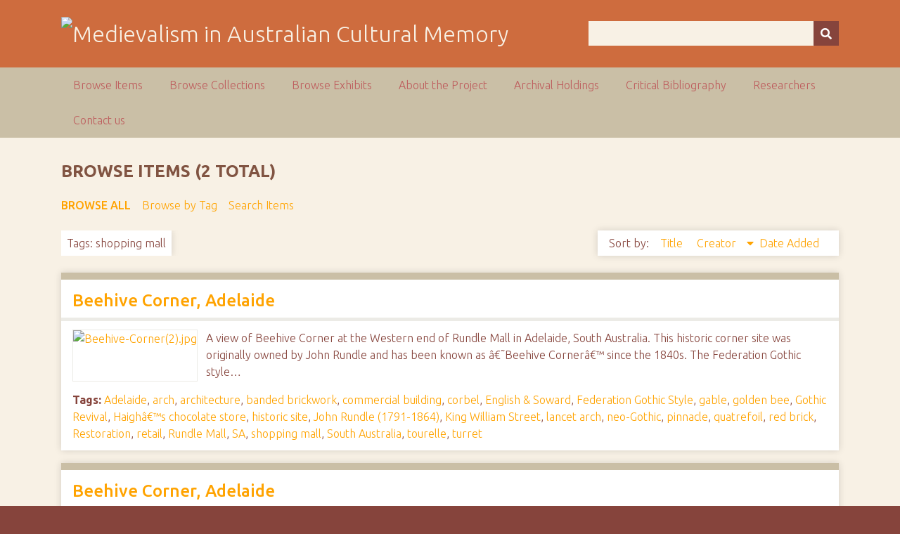

--- FILE ---
content_type: text/html; charset=utf-8
request_url: https://ausmed.arts.uwa.edu.au/items/browse?tags=shopping+mall&sort_field=Dublin+Core%2CCreator&sort_dir=d
body_size: 3529
content:
<!DOCTYPE html>
<html class="autumn" lang="en-US">
<head>
    <meta charset="utf-8">
    <meta name="viewport" content="width=device-width, initial-scale=1">
                <meta name="description" content="This is the home page for the NEER Research Cluster entitled Australasian Medievalism.<br />
<br />
The function of the group is to develop and co-ordinate joint research activities in the area of Australian and New Zealand medievalism.<br />
<br />
">
    
        <title>Browse Items &middot; Medievalism in Australian Cultural Memory</title>

    <link rel="alternate" type="application/rss+xml" title="Omeka RSS Feed" href="/items/browse?tags=shopping+mall&amp;sort_field=Dublin+Core%2CCreator&amp;sort_dir=d&amp;output=rss2" /><link rel="alternate" type="application/atom+xml" title="Omeka Atom Feed" href="/items/browse?tags=shopping+mall&amp;sort_field=Dublin+Core%2CCreator&amp;sort_dir=d&amp;output=atom" />
    <!-- Plugin Stuff -->
    
    <!-- Stylesheets -->
    <link href="/application/views/scripts/css/public.css?v=3.1" media="screen" rel="stylesheet" type="text/css" >
<link href="//fonts.googleapis.com/css?family=Ubuntu:300,400,500,700,300italic,400italic,500italic,700italic" media="all" rel="stylesheet" type="text/css" >
<link href="/application/views/scripts/css/iconfonts.css?v=3.1" media="screen" rel="stylesheet" type="text/css" >
<link href="/themes/seasons/css/normalize.css?v=3.1" media="screen" rel="stylesheet" type="text/css" >
<link href="/themes/seasons/css/style.css?v=3.1" media="screen" rel="stylesheet" type="text/css" >
<link href="/themes/seasons/css/print.css?v=3.1" media="print" rel="stylesheet" type="text/css" >
    <!-- JavaScripts -->
    
    <script type="text/javascript" src="//ajax.googleapis.com/ajax/libs/jquery/3.6.0/jquery.min.js"></script>
<script type="text/javascript">
    //<!--
    window.jQuery || document.write("<script type=\"text\/javascript\" src=\"\/application\/views\/scripts\/javascripts\/vendor\/jquery.js?v=3.1\" charset=\"utf-8\"><\/script>")    //-->
</script>
<script type="text/javascript" src="//ajax.googleapis.com/ajax/libs/jqueryui/1.12.1/jquery-ui.min.js"></script>
<script type="text/javascript">
    //<!--
    window.jQuery.ui || document.write("<script type=\"text\/javascript\" src=\"\/application\/views\/scripts\/javascripts\/vendor\/jquery-ui.js?v=3.1\" charset=\"utf-8\"><\/script>")    //-->
</script>
<script type="text/javascript" src="/application/views/scripts/javascripts/vendor/jquery.ui.touch-punch.js"></script>
<script type="text/javascript">
    //<!--
    jQuery.noConflict();    //-->
</script>
<script type="text/javascript" src="/application/views/scripts/javascripts/vendor/selectivizr.js?v=3.1"></script>
<script type="text/javascript" src="/application/views/scripts/javascripts/vendor/jquery-accessibleMegaMenu.js?v=3.1"></script>
<script type="text/javascript" src="/application/views/scripts/javascripts/vendor/respond.js?v=3.1"></script>
<script type="text/javascript" src="/themes/seasons/javascripts/jquery-extra-selectors.js?v=3.1"></script>
<script type="text/javascript" src="/themes/seasons/javascripts/seasons.js?v=3.1"></script>
<script type="text/javascript" src="/application/views/scripts/javascripts/globals.js?v=3.1"></script></head>
<body class="items browse">
    <a href="#content" id="skipnav">Skip to main content</a>
        <div id="wrap">
        <header role="banner">
            <div id="site-title">
                <a href="https://ausmed.arts.uwa.edu.au" ><img src="https://ausmed.arts.uwa.edu.au/files/theme_uploads/seasons_logo_header.jpg" alt="Medievalism in Australian Cultural Memory" /></a>
            </div>
            <div id="search-container" role="search">
                                <form id="search-form" name="search-form" action="/search" aria-label="Search" method="get">    <input type="text" name="query" id="query" value="" title="Query" aria-label="Query" aria-labelledby="search-form query">        <button id="advanced-search" type="button" class="show-advanced button" aria-label="Options" title="Options" aria-labelledby="search-form search-options">
        <span class="icon" aria-hidden="true"></span>
    </button>
    <div id="advanced-form">
        <fieldset id="query-types">
            <legend>Search using this query type:</legend>
            <label><input type="radio" name="query_type" id="query_type-keyword" value="keyword" checked="checked">Keyword</label><br>
<label><input type="radio" name="query_type" id="query_type-boolean" value="boolean">Boolean</label><br>
<label><input type="radio" name="query_type" id="query_type-exact_match" value="exact_match">Exact match</label>        </fieldset>
                <p><a href="/items/search?tags=shopping+mall&amp;sort_field=Dublin+Core%2CCreator&amp;sort_dir=d">Advanced Search (Items only)</a></p>
    </div>
        <button name="submit_search" id="submit_search" type="submit" value="Submit" title="Submit" class="button" aria-label="Submit" aria-labelledby="search-form submit_search"><span class="icon" aria-hidden="true"></span></button></form>
                            </div>
                    </header>

        <nav id="top-nav" class="top" role="navigation">
            <ul class="navigation">
    <li class="active">
        <a href="/items/browse">Browse Items</a>
    </li>
    <li>
        <a href="/collections/browse">Browse Collections</a>
    </li>
    <li>
        <a href="/exhibits">Browse Exhibits</a>
    </li>
    <li>
        <a href="/about">About the Project</a>
    </li>
    <li>
        <a href="/archival-holdings">Archival Holdings</a>
    </li>
    <li>
        <a href="/critical-bibliography">Critical Bibliography</a>
    </li>
    <li>
        <a href="/researchers">Researchers</a>
    </li>
    <li>
        <a href="/contact-us">Contact us</a>
    </li>
</ul>        </nav>

        <div id="content" role="main" tabindex="-1">
            
<h1>Browse Items (2 total)</h1>

<nav class="items-nav navigation secondary-nav">
    <ul class="navigation">
    <li class="active">
        <a href="/items/browse">Browse All</a>
    </li>
    <li>
        <a href="/items/tags">Browse by Tag</a>
    </li>
    <li>
        <a href="/items/search">Search Items</a>
    </li>
</ul></nav>

<div id="item-filters"><ul><li class="tags">Tags: shopping mall</li></ul></div>


<div id="sort-links">
    <span class="sort-label">Sort by: </span><ul id="sort-links-list"><li  ><a href="/items/browse?tags=shopping+mall&amp;sort_field=Dublin+Core%2CTitle&amp;sort_dir=d">Title <span aria-label="Sort ascending" title="Sort ascending"></span></a></li><li class="sorting desc" ><a href="/items/browse?tags=shopping+mall&amp;sort_field=Dublin+Core%2CCreator&amp;sort_dir=a">Creator <span aria-label="Sorting descending" title="Sorting descending"></span></a></li><li  ><a href="/items/browse?tags=shopping+mall&amp;sort_field=added&amp;sort_dir=d">Date Added <span aria-label="Sort ascending" title="Sort ascending"></span></a></li></ul></div>


<div class="item hentry">
    <h2><a href="/items/show/500" class="permalink">Beehive Corner, Adelaide</a></h2>
    <div class="item-meta">
        <div class="item-img">
        <a href="/items/show/500"><img src="https://ausmed.arts.uwa.edu.au/files/square_thumbnails/ed485036d2d50773612e2017d0627c87.jpg" alt="Beehive-Corner(2).jpg" title="Beehive-Corner(2).jpg"></a>    </div>
    
        <div class="item-description">
        A view of Beehive Corner at the Western end of Rundle Mall in Adelaide, South Australia. This historic corner site was originally owned by John Rundle and has been known as â€˜Beehive Cornerâ€™ since the 1840s. The Federation Gothic style…    </div>
    
        <div class="tags"><p><strong>Tags:</strong>
        <a href="/items/browse?tags=Adelaide" rel="tag">Adelaide</a>, <a href="/items/browse?tags=arch" rel="tag">arch</a>, <a href="/items/browse?tags=architecture" rel="tag">architecture</a>, <a href="/items/browse?tags=banded+brickwork" rel="tag">banded brickwork</a>, <a href="/items/browse?tags=commercial+building" rel="tag">commercial building</a>, <a href="/items/browse?tags=corbel" rel="tag">corbel</a>, <a href="/items/browse?tags=English+%26+Soward" rel="tag">English &amp; Soward</a>, <a href="/items/browse?tags=Federation+Gothic+Style" rel="tag">Federation Gothic Style</a>, <a href="/items/browse?tags=gable" rel="tag">gable</a>, <a href="/items/browse?tags=golden+bee" rel="tag">golden bee</a>, <a href="/items/browse?tags=Gothic+Revival" rel="tag">Gothic Revival</a>, <a href="/items/browse?tags=Haigh%C3%A2%E2%82%AC%E2%84%A2s+chocolate+store" rel="tag">Haighâ€™s chocolate store</a>, <a href="/items/browse?tags=historic+site" rel="tag">historic site</a>, <a href="/items/browse?tags=John+Rundle+%281791-1864%29" rel="tag">John Rundle (1791-1864)</a>, <a href="/items/browse?tags=King+William+Street" rel="tag">King William Street</a>, <a href="/items/browse?tags=lancet+arch" rel="tag">lancet arch</a>, <a href="/items/browse?tags=neo-Gothic" rel="tag">neo-Gothic</a>, <a href="/items/browse?tags=pinnacle" rel="tag">pinnacle</a>, <a href="/items/browse?tags=quatrefoil" rel="tag">quatrefoil</a>, <a href="/items/browse?tags=red+brick" rel="tag">red brick</a>, <a href="/items/browse?tags=Restoration" rel="tag">Restoration</a>, <a href="/items/browse?tags=retail" rel="tag">retail</a>, <a href="/items/browse?tags=Rundle+Mall" rel="tag">Rundle Mall</a>, <a href="/items/browse?tags=SA" rel="tag">SA</a>, <a href="/items/browse?tags=shopping+mall" rel="tag">shopping mall</a>, <a href="/items/browse?tags=South+Australia" rel="tag">South Australia</a>, <a href="/items/browse?tags=tourelle" rel="tag">tourelle</a>, <a href="/items/browse?tags=turret" rel="tag">turret</a></p>
    </div>
    
    <span class="Z3988" title="ctx_ver=Z39.88-2004&amp;rft_val_fmt=info%3Aofi%2Ffmt%3Akev%3Amtx%3Adc&amp;rfr_id=info%3Asid%2Fomeka.org%3Agenerator&amp;rft.creator=Dorey%2C+Margaret&amp;rft.subject=Adelaide%2C+arch%2C+architecture%2C+banded+brickwork%2C+commercial+building%2C+corbel%2C+English+%26+Soward%2C+Federation+Gothic+style%2C+gable%2C+golden+bee%2C+Gothic+Revival%2C+Haigh%C3%A2%E2%82%AC%E2%84%A2s+chocolate+store%2C+historic+site%2C+John+Rundle+%281791-1864%29%2C+King+William+Street%2C+lancet+arch%2C+neo-gothic%2C+quatrefoil%2C+pinnacle%2C+red+brick%2C+restoration%2C+retail%2C+Rundle+Mall%2C+SA%2C+shopping+mall%2C+South+Australia%2C+tourelle%2C+turret&amp;rft.description=A+view+of+Beehive+Corner+at+the+Western+end+of+Rundle+Mall+in+Adelaide%2C+South+Australia.+This+historic+corner+site+was+originally+owned+by+John+Rundle+and+has+been+known+as+%C3%A2%E2%82%AC%CB%9CBeehive+Corner%C3%A2%E2%82%AC%E2%84%A2+since+the+1840s.+The+Federation+Gothic+style+building+pictured+here+is+the+second+building+to+stand+on+the+site%2C+replacing+an+older%2C+plainer+building+erected+in+1849.+The+present+building+was+constructed+between+1894+and+1896%2C+most+probably+by+architects+English+%26+Soward.+It+provides+a+rare%E2%80%A6&amp;rft.date=7+July+2011&amp;rft.format=Digital+Photograph%3B+JPEG&amp;rft.rights=No+Copyright&amp;rft.relation=Dorey%2C+Margaret%2C+%26ldquo%3BBeehive+Corner%2C+Adelaide%2C%26rdquo%3B+Medievalism+in+Australian+Cultural+Memory%2C+http%3A%2F%2Fausmed.arts.uwa.edu.au%2Fitems%2Fshow%2F499&amp;rft.title=Beehive+Corner%2C+Adelaide&amp;rft.type=Still+Image&amp;rft.identifier=https%3A%2F%2Fausmed.arts.uwa.edu.au%2Fitems%2Fshow%2F500" aria-hidden="true"></span>
    </div><!-- end class="item-meta" -->
</div><!-- end class="item hentry" -->
<div class="item hentry">
    <h2><a href="/items/show/499" class="permalink">Beehive Corner, Adelaide</a></h2>
    <div class="item-meta">
        <div class="item-img">
        <a href="/items/show/499"><img src="https://ausmed.arts.uwa.edu.au/files/square_thumbnails/1deb6bca81221ad57ee5e80789c669a8.jpg" alt="Beehive-Corner(1).jpg" title="Beehive-Corner(1).jpg"></a>    </div>
    
        <div class="item-description">
        A view of Beehive Corner at the Western end of Rundle Mall in Adelaide, South Australia. This historic corner site was originally owned by John Rundle and has been known as â€˜Beehive Cornerâ€™ since the 1840s. The Federation Gothic style…    </div>
    
        <div class="tags"><p><strong>Tags:</strong>
        <a href="/items/browse?tags=Adelaide" rel="tag">Adelaide</a>, <a href="/items/browse?tags=arch" rel="tag">arch</a>, <a href="/items/browse?tags=architecture" rel="tag">architecture</a>, <a href="/items/browse?tags=banded+brickwork" rel="tag">banded brickwork</a>, <a href="/items/browse?tags=commercial+building" rel="tag">commercial building</a>, <a href="/items/browse?tags=corbel" rel="tag">corbel</a>, <a href="/items/browse?tags=English+%26+Soward" rel="tag">English &amp; Soward</a>, <a href="/items/browse?tags=Federation+Gothic+Style" rel="tag">Federation Gothic Style</a>, <a href="/items/browse?tags=gable" rel="tag">gable</a>, <a href="/items/browse?tags=golden+bee" rel="tag">golden bee</a>, <a href="/items/browse?tags=Gothic+Revival" rel="tag">Gothic Revival</a>, <a href="/items/browse?tags=Haigh%C3%A2%E2%82%AC%E2%84%A2s+chocolate+store" rel="tag">Haighâ€™s chocolate store</a>, <a href="/items/browse?tags=historic+site" rel="tag">historic site</a>, <a href="/items/browse?tags=John+Rundle+%281791-1864%29" rel="tag">John Rundle (1791-1864)</a>, <a href="/items/browse?tags=King+William+Street" rel="tag">King William Street</a>, <a href="/items/browse?tags=lancet+arch" rel="tag">lancet arch</a>, <a href="/items/browse?tags=neo-Gothic" rel="tag">neo-Gothic</a>, <a href="/items/browse?tags=pinnacle" rel="tag">pinnacle</a>, <a href="/items/browse?tags=quatrefoil" rel="tag">quatrefoil</a>, <a href="/items/browse?tags=red+brick" rel="tag">red brick</a>, <a href="/items/browse?tags=Restoration" rel="tag">Restoration</a>, <a href="/items/browse?tags=retail" rel="tag">retail</a>, <a href="/items/browse?tags=Rundle+Mall" rel="tag">Rundle Mall</a>, <a href="/items/browse?tags=SA" rel="tag">SA</a>, <a href="/items/browse?tags=shopping+mall" rel="tag">shopping mall</a>, <a href="/items/browse?tags=South+Australia" rel="tag">South Australia</a>, <a href="/items/browse?tags=tourelle" rel="tag">tourelle</a>, <a href="/items/browse?tags=turret" rel="tag">turret</a></p>
    </div>
    
    <span class="Z3988" title="ctx_ver=Z39.88-2004&amp;rft_val_fmt=info%3Aofi%2Ffmt%3Akev%3Amtx%3Adc&amp;rfr_id=info%3Asid%2Fomeka.org%3Agenerator&amp;rft.creator=Dorey%2C+Margaret&amp;rft.subject=Adelaide%2C+arch%2C+architecture%2C+banded+brickwork%2C+commercial+building%2C+corbel%2C+English+%26+Soward%2C+Federation+Gothic+style%2C+gable%2C+golden+bee%2C+Gothic+Revival%2C+Haigh%C3%A2%E2%82%AC%E2%84%A2s+chocolate+store%2C+historic+site%2C+John+Rundle+%281791-1864%29%2C+King+William+Street%2C+lancet+arch%2C+neo-gothic%2C+quatrefoil%2C+pinnacle%2C+red+brick%2C+restoration%2C+retail%2C+Rundle+Mall%2C+SA%2C+shopping+mall%2C+South+Australia%2C+tourelle%2C+turret&amp;rft.description=A+view+of+Beehive+Corner+at+the+Western+end+of+Rundle+Mall+in+Adelaide%2C+South+Australia.+This+historic+corner+site+was+originally+owned+by+John+Rundle+and+has+been+known+as+%C3%A2%E2%82%AC%CB%9CBeehive+Corner%C3%A2%E2%82%AC%E2%84%A2+since+the+1840s.+The+Federation+Gothic+style+building+pictured+here+is+the+second+building+to+stand+on+the+site%2C+replacing+an+older%2C+plainer+building+erected+in+1849.+The+present+building+was+constructed+between+1894+and+1896%2C+most+probably+by+architects+English+%26+Soward.+It+provides+a+rare%E2%80%A6&amp;rft.date=7+July+2011&amp;rft.format=Digital+Photograph%3B+JPEG&amp;rft.rights=No+Copyright&amp;rft.relation=Dorey%2C+Margaret%2C+%26ldquo%3BBeehive+Corner%2C+Adelaide%2C%26rdquo%3B+Medievalism+in+Australian+Cultural+Memory%2C+http%3A%2F%2Fausmed.arts.uwa.edu.au%2Fitems%2Fshow%2F500&amp;rft.title=Beehive+Corner%2C+Adelaide&amp;rft.type=Still+Image&amp;rft.identifier=https%3A%2F%2Fausmed.arts.uwa.edu.au%2Fitems%2Fshow%2F499" aria-hidden="true"></span>
    </div><!-- end class="item-meta" -->
</div><!-- end class="item hentry" -->


<div id="outputs">
    <span class="outputs-label">Output Formats</span>
                <p id="output-format-list">
        <a href="/items/browse?tags=shopping+mall&amp;sort_field=Dublin+Core%2CCreator&amp;sort_dir=d&amp;output=atom">atom</a>, <a href="/items/browse?tags=shopping+mall&amp;sort_field=Dublin+Core%2CCreator&amp;sort_dir=d&amp;output=dcmes-xml">dcmes-xml</a>, <a href="/items/browse?tags=shopping+mall&amp;sort_field=Dublin+Core%2CCreator&amp;sort_dir=d&amp;output=json">json</a>, <a href="/items/browse?tags=shopping+mall&amp;sort_field=Dublin+Core%2CCreator&amp;sort_dir=d&amp;output=omeka-xml">omeka-xml</a>, <a href="/items/browse?tags=shopping+mall&amp;sort_field=Dublin+Core%2CCreator&amp;sort_dir=d&amp;output=rss2">rss2</a>        </p>
    </div>


</div><!-- end content -->

<footer role="contentinfo">

        <div id="custom-footer-text">
                                </div>

        <p>Proudly powered by <a href="http://omeka.org">Omeka</a>.</p>

    
</footer>

</div><!--end wrap-->

<script type="text/javascript">
jQuery(document).ready(function () {
    Omeka.showAdvancedForm();
    Omeka.skipNav();
    Omeka.megaMenu("#top-nav");
    Seasons.mobileSelectNav();
});
</script>

</body>

</html>
